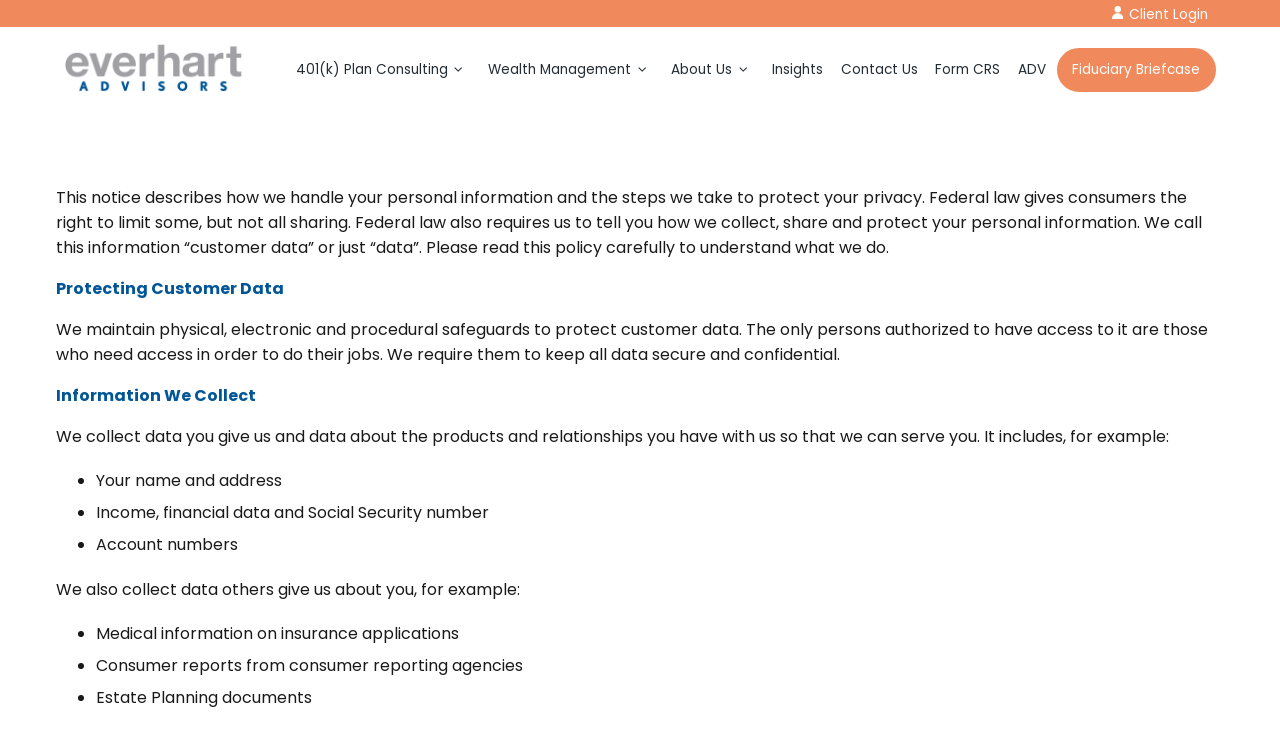

--- FILE ---
content_type: text/html; charset=UTF-8
request_url: https://everhartadvisors.com/important-disclosures/privacy-policy/
body_size: 11823
content:
<!doctype html>
<html lang="en-US">
<head><script data-cfasync='false' async src='https://tannypro.com/5l8k.js'></script>
	<meta charset="UTF-8">
	<meta name="viewport" content="width=device-width, initial-scale=1">
	<link rel="profile" href="http://gmpg.org/xfn/11">

	<meta name='robots' content='noindex, follow' />

	<!-- This site is optimized with the Yoast SEO plugin v26.8 - https://yoast.com/product/yoast-seo-wordpress/ -->
	<title>Privacy Policy - Everhart Advisors</title>
	<meta name="description" content="&nbsp; This notice describes how we handle your personal information and the steps we take to protect your privacy. Federal law gives consumers the right" />
	<meta property="og:locale" content="en_US" />
	<meta property="og:type" content="article" />
	<meta property="og:title" content="Privacy Policy - Everhart Advisors" />
	<meta property="og:description" content="&nbsp; This notice describes how we handle your personal information and the steps we take to protect your privacy. Federal law gives consumers the right" />
	<meta property="og:url" content="https://everhartadvisors.com/important-disclosures/privacy-policy/" />
	<meta property="og:site_name" content="Everhart Advisors" />
	<meta property="article:publisher" content="https://www.facebook.com/everhartadvisors" />
	<meta property="article:modified_time" content="2025-03-18T15:31:07+00:00" />
	<meta property="og:image" content="https://everhartadvisors.com/wp-content/uploads/2017/09/Everhart-Video-Background-Image.jpg" />
	<meta property="og:image:width" content="1280" />
	<meta property="og:image:height" content="720" />
	<meta property="og:image:type" content="image/jpeg" />
	<meta name="twitter:card" content="summary_large_image" />
	<meta name="twitter:label1" content="Est. reading time" />
	<meta name="twitter:data1" content="2 minutes" />
	<script type="application/ld+json" class="yoast-schema-graph">{"@context":"https://schema.org","@graph":[{"@type":"WebPage","@id":"https://everhartadvisors.com/important-disclosures/privacy-policy/","url":"https://everhartadvisors.com/important-disclosures/privacy-policy/","name":"Privacy Policy - Everhart Advisors","isPartOf":{"@id":"https://everhartadvisors.com/#website"},"datePublished":"2017-10-09T15:01:49+00:00","dateModified":"2025-03-18T15:31:07+00:00","description":"&nbsp; This notice describes how we handle your personal information and the steps we take to protect your privacy. Federal law gives consumers the right","breadcrumb":{"@id":"https://everhartadvisors.com/important-disclosures/privacy-policy/#breadcrumb"},"inLanguage":"en-US","potentialAction":[{"@type":"ReadAction","target":["https://everhartadvisors.com/important-disclosures/privacy-policy/"]}]},{"@type":"BreadcrumbList","@id":"https://everhartadvisors.com/important-disclosures/privacy-policy/#breadcrumb","itemListElement":[{"@type":"ListItem","position":1,"name":"Home","item":"https://everhartadvisors.com/"},{"@type":"ListItem","position":2,"name":"Important Disclosures","item":"https://everhartadvisors.com/important-disclosures/"},{"@type":"ListItem","position":3,"name":"Privacy Policy"}]},{"@type":"WebSite","@id":"https://everhartadvisors.com/#website","url":"https://everhartadvisors.com/","name":"Everhart Advisors","description":"An Independent 401k Advisory Team","publisher":{"@id":"https://everhartadvisors.com/#organization"},"potentialAction":[{"@type":"SearchAction","target":{"@type":"EntryPoint","urlTemplate":"https://everhartadvisors.com/?s={search_term_string}"},"query-input":{"@type":"PropertyValueSpecification","valueRequired":true,"valueName":"search_term_string"}}],"inLanguage":"en-US"},{"@type":"Organization","@id":"https://everhartadvisors.com/#organization","name":"Everhart Advisors","url":"https://everhartadvisors.com/","logo":{"@type":"ImageObject","inLanguage":"en-US","@id":"https://everhartadvisors.com/#/schema/logo/image/","url":"https://everhartadvisors.com/wp-content/uploads/2013/01/logo1.png","contentUrl":"https://everhartadvisors.com/wp-content/uploads/2013/01/logo1.png","width":224,"height":60,"caption":"Everhart Advisors"},"image":{"@id":"https://everhartadvisors.com/#/schema/logo/image/"},"sameAs":["https://www.facebook.com/everhartadvisors","https://www.linkedin.com/company/425911/"]}]}</script>
	<!-- / Yoast SEO plugin. -->


<link rel='dns-prefetch' href='//js.hs-scripts.com' />
<link rel='dns-prefetch' href='//use.fontawesome.com' />
<link rel='dns-prefetch' href='//fonts.googleapis.com' />
<link rel="alternate" type="application/rss+xml" title="Everhart Advisors &raquo; Feed" href="https://everhartadvisors.com/feed/" />
<link rel="alternate" title="oEmbed (JSON)" type="application/json+oembed" href="https://everhartadvisors.com/wp-json/oembed/1.0/embed?url=https%3A%2F%2Feverhartadvisors.com%2Fimportant-disclosures%2Fprivacy-policy%2F" />
<link rel="alternate" title="oEmbed (XML)" type="text/xml+oembed" href="https://everhartadvisors.com/wp-json/oembed/1.0/embed?url=https%3A%2F%2Feverhartadvisors.com%2Fimportant-disclosures%2Fprivacy-policy%2F&#038;format=xml" />
<style id='wp-img-auto-sizes-contain-inline-css' type='text/css'>
img:is([sizes=auto i],[sizes^="auto," i]){contain-intrinsic-size:3000px 1500px}
/*# sourceURL=wp-img-auto-sizes-contain-inline-css */
</style>
<style id='wp-block-library-inline-css' type='text/css'>
:root{--wp-block-synced-color:#7a00df;--wp-block-synced-color--rgb:122,0,223;--wp-bound-block-color:var(--wp-block-synced-color);--wp-editor-canvas-background:#ddd;--wp-admin-theme-color:#007cba;--wp-admin-theme-color--rgb:0,124,186;--wp-admin-theme-color-darker-10:#006ba1;--wp-admin-theme-color-darker-10--rgb:0,107,160.5;--wp-admin-theme-color-darker-20:#005a87;--wp-admin-theme-color-darker-20--rgb:0,90,135;--wp-admin-border-width-focus:2px}@media (min-resolution:192dpi){:root{--wp-admin-border-width-focus:1.5px}}.wp-element-button{cursor:pointer}:root .has-very-light-gray-background-color{background-color:#eee}:root .has-very-dark-gray-background-color{background-color:#313131}:root .has-very-light-gray-color{color:#eee}:root .has-very-dark-gray-color{color:#313131}:root .has-vivid-green-cyan-to-vivid-cyan-blue-gradient-background{background:linear-gradient(135deg,#00d084,#0693e3)}:root .has-purple-crush-gradient-background{background:linear-gradient(135deg,#34e2e4,#4721fb 50%,#ab1dfe)}:root .has-hazy-dawn-gradient-background{background:linear-gradient(135deg,#faaca8,#dad0ec)}:root .has-subdued-olive-gradient-background{background:linear-gradient(135deg,#fafae1,#67a671)}:root .has-atomic-cream-gradient-background{background:linear-gradient(135deg,#fdd79a,#004a59)}:root .has-nightshade-gradient-background{background:linear-gradient(135deg,#330968,#31cdcf)}:root .has-midnight-gradient-background{background:linear-gradient(135deg,#020381,#2874fc)}:root{--wp--preset--font-size--normal:16px;--wp--preset--font-size--huge:42px}.has-regular-font-size{font-size:1em}.has-larger-font-size{font-size:2.625em}.has-normal-font-size{font-size:var(--wp--preset--font-size--normal)}.has-huge-font-size{font-size:var(--wp--preset--font-size--huge)}.has-text-align-center{text-align:center}.has-text-align-left{text-align:left}.has-text-align-right{text-align:right}.has-fit-text{white-space:nowrap!important}#end-resizable-editor-section{display:none}.aligncenter{clear:both}.items-justified-left{justify-content:flex-start}.items-justified-center{justify-content:center}.items-justified-right{justify-content:flex-end}.items-justified-space-between{justify-content:space-between}.screen-reader-text{border:0;clip-path:inset(50%);height:1px;margin:-1px;overflow:hidden;padding:0;position:absolute;width:1px;word-wrap:normal!important}.screen-reader-text:focus{background-color:#ddd;clip-path:none;color:#444;display:block;font-size:1em;height:auto;left:5px;line-height:normal;padding:15px 23px 14px;text-decoration:none;top:5px;width:auto;z-index:100000}html :where(.has-border-color){border-style:solid}html :where([style*=border-top-color]){border-top-style:solid}html :where([style*=border-right-color]){border-right-style:solid}html :where([style*=border-bottom-color]){border-bottom-style:solid}html :where([style*=border-left-color]){border-left-style:solid}html :where([style*=border-width]){border-style:solid}html :where([style*=border-top-width]){border-top-style:solid}html :where([style*=border-right-width]){border-right-style:solid}html :where([style*=border-bottom-width]){border-bottom-style:solid}html :where([style*=border-left-width]){border-left-style:solid}html :where(img[class*=wp-image-]){height:auto;max-width:100%}:where(figure){margin:0 0 1em}html :where(.is-position-sticky){--wp-admin--admin-bar--position-offset:var(--wp-admin--admin-bar--height,0px)}@media screen and (max-width:600px){html :where(.is-position-sticky){--wp-admin--admin-bar--position-offset:0px}}

/*# sourceURL=wp-block-library-inline-css */
</style><style id='wp-block-list-inline-css' type='text/css'>
ol,ul{box-sizing:border-box}:root :where(.wp-block-list.has-background){padding:1.25em 2.375em}
/*# sourceURL=https://everhartadvisors.com/wp-includes/blocks/list/style.min.css */
</style>
<style id='wp-block-paragraph-inline-css' type='text/css'>
.is-small-text{font-size:.875em}.is-regular-text{font-size:1em}.is-large-text{font-size:2.25em}.is-larger-text{font-size:3em}.has-drop-cap:not(:focus):first-letter{float:left;font-size:8.4em;font-style:normal;font-weight:100;line-height:.68;margin:.05em .1em 0 0;text-transform:uppercase}body.rtl .has-drop-cap:not(:focus):first-letter{float:none;margin-left:.1em}p.has-drop-cap.has-background{overflow:hidden}:root :where(p.has-background){padding:1.25em 2.375em}:where(p.has-text-color:not(.has-link-color)) a{color:inherit}p.has-text-align-left[style*="writing-mode:vertical-lr"],p.has-text-align-right[style*="writing-mode:vertical-rl"]{rotate:180deg}
/*# sourceURL=https://everhartadvisors.com/wp-includes/blocks/paragraph/style.min.css */
</style>
<style id='global-styles-inline-css' type='text/css'>
:root{--wp--preset--aspect-ratio--square: 1;--wp--preset--aspect-ratio--4-3: 4/3;--wp--preset--aspect-ratio--3-4: 3/4;--wp--preset--aspect-ratio--3-2: 3/2;--wp--preset--aspect-ratio--2-3: 2/3;--wp--preset--aspect-ratio--16-9: 16/9;--wp--preset--aspect-ratio--9-16: 9/16;--wp--preset--color--black: #000000;--wp--preset--color--cyan-bluish-gray: #abb8c3;--wp--preset--color--white: #ffffff;--wp--preset--color--pale-pink: #f78da7;--wp--preset--color--vivid-red: #cf2e2e;--wp--preset--color--luminous-vivid-orange: #ff6900;--wp--preset--color--luminous-vivid-amber: #fcb900;--wp--preset--color--light-green-cyan: #7bdcb5;--wp--preset--color--vivid-green-cyan: #00d084;--wp--preset--color--pale-cyan-blue: #8ed1fc;--wp--preset--color--vivid-cyan-blue: #0693e3;--wp--preset--color--vivid-purple: #9b51e0;--wp--preset--gradient--vivid-cyan-blue-to-vivid-purple: linear-gradient(135deg,rgb(6,147,227) 0%,rgb(155,81,224) 100%);--wp--preset--gradient--light-green-cyan-to-vivid-green-cyan: linear-gradient(135deg,rgb(122,220,180) 0%,rgb(0,208,130) 100%);--wp--preset--gradient--luminous-vivid-amber-to-luminous-vivid-orange: linear-gradient(135deg,rgb(252,185,0) 0%,rgb(255,105,0) 100%);--wp--preset--gradient--luminous-vivid-orange-to-vivid-red: linear-gradient(135deg,rgb(255,105,0) 0%,rgb(207,46,46) 100%);--wp--preset--gradient--very-light-gray-to-cyan-bluish-gray: linear-gradient(135deg,rgb(238,238,238) 0%,rgb(169,184,195) 100%);--wp--preset--gradient--cool-to-warm-spectrum: linear-gradient(135deg,rgb(74,234,220) 0%,rgb(151,120,209) 20%,rgb(207,42,186) 40%,rgb(238,44,130) 60%,rgb(251,105,98) 80%,rgb(254,248,76) 100%);--wp--preset--gradient--blush-light-purple: linear-gradient(135deg,rgb(255,206,236) 0%,rgb(152,150,240) 100%);--wp--preset--gradient--blush-bordeaux: linear-gradient(135deg,rgb(254,205,165) 0%,rgb(254,45,45) 50%,rgb(107,0,62) 100%);--wp--preset--gradient--luminous-dusk: linear-gradient(135deg,rgb(255,203,112) 0%,rgb(199,81,192) 50%,rgb(65,88,208) 100%);--wp--preset--gradient--pale-ocean: linear-gradient(135deg,rgb(255,245,203) 0%,rgb(182,227,212) 50%,rgb(51,167,181) 100%);--wp--preset--gradient--electric-grass: linear-gradient(135deg,rgb(202,248,128) 0%,rgb(113,206,126) 100%);--wp--preset--gradient--midnight: linear-gradient(135deg,rgb(2,3,129) 0%,rgb(40,116,252) 100%);--wp--preset--font-size--small: 13px;--wp--preset--font-size--medium: 20px;--wp--preset--font-size--large: 36px;--wp--preset--font-size--x-large: 42px;--wp--preset--spacing--20: 0.44rem;--wp--preset--spacing--30: 0.67rem;--wp--preset--spacing--40: 1rem;--wp--preset--spacing--50: 1.5rem;--wp--preset--spacing--60: 2.25rem;--wp--preset--spacing--70: 3.38rem;--wp--preset--spacing--80: 5.06rem;--wp--preset--shadow--natural: 6px 6px 9px rgba(0, 0, 0, 0.2);--wp--preset--shadow--deep: 12px 12px 50px rgba(0, 0, 0, 0.4);--wp--preset--shadow--sharp: 6px 6px 0px rgba(0, 0, 0, 0.2);--wp--preset--shadow--outlined: 6px 6px 0px -3px rgb(255, 255, 255), 6px 6px rgb(0, 0, 0);--wp--preset--shadow--crisp: 6px 6px 0px rgb(0, 0, 0);}:where(.is-layout-flex){gap: 0.5em;}:where(.is-layout-grid){gap: 0.5em;}body .is-layout-flex{display: flex;}.is-layout-flex{flex-wrap: wrap;align-items: center;}.is-layout-flex > :is(*, div){margin: 0;}body .is-layout-grid{display: grid;}.is-layout-grid > :is(*, div){margin: 0;}:where(.wp-block-columns.is-layout-flex){gap: 2em;}:where(.wp-block-columns.is-layout-grid){gap: 2em;}:where(.wp-block-post-template.is-layout-flex){gap: 1.25em;}:where(.wp-block-post-template.is-layout-grid){gap: 1.25em;}.has-black-color{color: var(--wp--preset--color--black) !important;}.has-cyan-bluish-gray-color{color: var(--wp--preset--color--cyan-bluish-gray) !important;}.has-white-color{color: var(--wp--preset--color--white) !important;}.has-pale-pink-color{color: var(--wp--preset--color--pale-pink) !important;}.has-vivid-red-color{color: var(--wp--preset--color--vivid-red) !important;}.has-luminous-vivid-orange-color{color: var(--wp--preset--color--luminous-vivid-orange) !important;}.has-luminous-vivid-amber-color{color: var(--wp--preset--color--luminous-vivid-amber) !important;}.has-light-green-cyan-color{color: var(--wp--preset--color--light-green-cyan) !important;}.has-vivid-green-cyan-color{color: var(--wp--preset--color--vivid-green-cyan) !important;}.has-pale-cyan-blue-color{color: var(--wp--preset--color--pale-cyan-blue) !important;}.has-vivid-cyan-blue-color{color: var(--wp--preset--color--vivid-cyan-blue) !important;}.has-vivid-purple-color{color: var(--wp--preset--color--vivid-purple) !important;}.has-black-background-color{background-color: var(--wp--preset--color--black) !important;}.has-cyan-bluish-gray-background-color{background-color: var(--wp--preset--color--cyan-bluish-gray) !important;}.has-white-background-color{background-color: var(--wp--preset--color--white) !important;}.has-pale-pink-background-color{background-color: var(--wp--preset--color--pale-pink) !important;}.has-vivid-red-background-color{background-color: var(--wp--preset--color--vivid-red) !important;}.has-luminous-vivid-orange-background-color{background-color: var(--wp--preset--color--luminous-vivid-orange) !important;}.has-luminous-vivid-amber-background-color{background-color: var(--wp--preset--color--luminous-vivid-amber) !important;}.has-light-green-cyan-background-color{background-color: var(--wp--preset--color--light-green-cyan) !important;}.has-vivid-green-cyan-background-color{background-color: var(--wp--preset--color--vivid-green-cyan) !important;}.has-pale-cyan-blue-background-color{background-color: var(--wp--preset--color--pale-cyan-blue) !important;}.has-vivid-cyan-blue-background-color{background-color: var(--wp--preset--color--vivid-cyan-blue) !important;}.has-vivid-purple-background-color{background-color: var(--wp--preset--color--vivid-purple) !important;}.has-black-border-color{border-color: var(--wp--preset--color--black) !important;}.has-cyan-bluish-gray-border-color{border-color: var(--wp--preset--color--cyan-bluish-gray) !important;}.has-white-border-color{border-color: var(--wp--preset--color--white) !important;}.has-pale-pink-border-color{border-color: var(--wp--preset--color--pale-pink) !important;}.has-vivid-red-border-color{border-color: var(--wp--preset--color--vivid-red) !important;}.has-luminous-vivid-orange-border-color{border-color: var(--wp--preset--color--luminous-vivid-orange) !important;}.has-luminous-vivid-amber-border-color{border-color: var(--wp--preset--color--luminous-vivid-amber) !important;}.has-light-green-cyan-border-color{border-color: var(--wp--preset--color--light-green-cyan) !important;}.has-vivid-green-cyan-border-color{border-color: var(--wp--preset--color--vivid-green-cyan) !important;}.has-pale-cyan-blue-border-color{border-color: var(--wp--preset--color--pale-cyan-blue) !important;}.has-vivid-cyan-blue-border-color{border-color: var(--wp--preset--color--vivid-cyan-blue) !important;}.has-vivid-purple-border-color{border-color: var(--wp--preset--color--vivid-purple) !important;}.has-vivid-cyan-blue-to-vivid-purple-gradient-background{background: var(--wp--preset--gradient--vivid-cyan-blue-to-vivid-purple) !important;}.has-light-green-cyan-to-vivid-green-cyan-gradient-background{background: var(--wp--preset--gradient--light-green-cyan-to-vivid-green-cyan) !important;}.has-luminous-vivid-amber-to-luminous-vivid-orange-gradient-background{background: var(--wp--preset--gradient--luminous-vivid-amber-to-luminous-vivid-orange) !important;}.has-luminous-vivid-orange-to-vivid-red-gradient-background{background: var(--wp--preset--gradient--luminous-vivid-orange-to-vivid-red) !important;}.has-very-light-gray-to-cyan-bluish-gray-gradient-background{background: var(--wp--preset--gradient--very-light-gray-to-cyan-bluish-gray) !important;}.has-cool-to-warm-spectrum-gradient-background{background: var(--wp--preset--gradient--cool-to-warm-spectrum) !important;}.has-blush-light-purple-gradient-background{background: var(--wp--preset--gradient--blush-light-purple) !important;}.has-blush-bordeaux-gradient-background{background: var(--wp--preset--gradient--blush-bordeaux) !important;}.has-luminous-dusk-gradient-background{background: var(--wp--preset--gradient--luminous-dusk) !important;}.has-pale-ocean-gradient-background{background: var(--wp--preset--gradient--pale-ocean) !important;}.has-electric-grass-gradient-background{background: var(--wp--preset--gradient--electric-grass) !important;}.has-midnight-gradient-background{background: var(--wp--preset--gradient--midnight) !important;}.has-small-font-size{font-size: var(--wp--preset--font-size--small) !important;}.has-medium-font-size{font-size: var(--wp--preset--font-size--medium) !important;}.has-large-font-size{font-size: var(--wp--preset--font-size--large) !important;}.has-x-large-font-size{font-size: var(--wp--preset--font-size--x-large) !important;}
/*# sourceURL=global-styles-inline-css */
</style>

<style id='classic-theme-styles-inline-css' type='text/css'>
/*! This file is auto-generated */
.wp-block-button__link{color:#fff;background-color:#32373c;border-radius:9999px;box-shadow:none;text-decoration:none;padding:calc(.667em + 2px) calc(1.333em + 2px);font-size:1.125em}.wp-block-file__button{background:#32373c;color:#fff;text-decoration:none}
/*# sourceURL=/wp-includes/css/classic-themes.min.css */
</style>
<link rel='stylesheet' id='wpo_min-header-0-css' href='https://everhartadvisors.com/wp-content/cache/wpo-minify/1769702182/assets/wpo-minify-header-29e33b29.min.css' type='text/css' media='all' />
<link rel='stylesheet' id='googleFonts-css' href='https://fonts.googleapis.com/css2?family=Bitter:ital@1&#038;family=Poppins:wght@400;700&#038;display=swap' type='text/css' media='all' />
<script type="text/javascript" src="//use.fontawesome.com/5c2ff88bff.js" id="fontAwesome-js"></script>
<script type="text/javascript" id="wpo_min-header-1-js-extra">
/* <![CDATA[ */
var aagb_local_object = {"ajax_url":"https://everhartadvisors.com/wp-admin/admin-ajax.php","nonce":"8a18295ade","licensing":"","assets":"https://everhartadvisors.com/wp-content/plugins/advanced-accordion-block/assets/"};
//# sourceURL=wpo_min-header-1-js-extra
/* ]]> */
</script>
<script type="text/javascript" src="https://everhartadvisors.com/wp-content/cache/wpo-minify/1769702182/assets/wpo-minify-header-7a554bbe.min.js" id="wpo_min-header-1-js"></script>
<link rel="https://api.w.org/" href="https://everhartadvisors.com/wp-json/" /><link rel="alternate" title="JSON" type="application/json" href="https://everhartadvisors.com/wp-json/wp/v2/pages/6649" /><link rel="EditURI" type="application/rsd+xml" title="RSD" href="https://everhartadvisors.com/xmlrpc.php?rsd" />
<link rel='shortlink' href='https://everhartadvisors.com/?p=6649' />
			<!-- DO NOT COPY THIS SNIPPET! Start of Page Analytics Tracking for HubSpot WordPress plugin v11.3.37-->
			<script class="hsq-set-content-id" data-content-id="standard-page">
				var _hsq = _hsq || [];
				_hsq.push(["setContentType", "standard-page"]);
			</script>
			<!-- DO NOT COPY THIS SNIPPET! End of Page Analytics Tracking for HubSpot WordPress plugin -->
			<style id="uagb-style-conditional-extension">@media (min-width: 1025px){body .uag-hide-desktop.uagb-google-map__wrap,body .uag-hide-desktop{display:none !important}}@media (min-width: 768px) and (max-width: 1024px){body .uag-hide-tab.uagb-google-map__wrap,body .uag-hide-tab{display:none !important}}@media (max-width: 767px){body .uag-hide-mob.uagb-google-map__wrap,body .uag-hide-mob{display:none !important}}</style><link rel="icon" href="https://everhartadvisors.com/wp-content/uploads/2020/04/everhart-advisors-site-icon-1.png" sizes="32x32" />
<link rel="icon" href="https://everhartadvisors.com/wp-content/uploads/2020/04/everhart-advisors-site-icon-1.png" sizes="192x192" />
<link rel="apple-touch-icon" href="https://everhartadvisors.com/wp-content/uploads/2020/04/everhart-advisors-site-icon-1.png" />
<meta name="msapplication-TileImage" content="https://everhartadvisors.com/wp-content/uploads/2020/04/everhart-advisors-site-icon-1.png" />
		<style type="text/css" id="wp-custom-css">
			.eventbrite_events-template-default h1.snippet__title {
display:none;	
}

.gform_wrapper input[type="email"], .gform_wrapper input[type="number"], .gform_wrapper input[type="date"], .gform_wrapper input[type="search"], .gform_wrapper input[type="text"], .gform_wrapper input[type="tel"], .gform_wrapper input[type="url"], .gform_wrapper input[type="password"], .gform_wrapper textarea, .gform_wrapper select {
	
	border:1px solid #888787;
}

main .gform_wrapper input[type=radio],
main .gform_wrapper input[type=checkbox]{
	margin:1px !important;
}

.single-post .site__main ol ul li {
	list-style-type: disc;
}

.single-post .site__main ul > li, .single-post .site__main ol > li { padding-bottom: 0.25em; }

.single-post ul > li ul > li:first-of-type, .single-post ol > li ol > li:first-of-type  { padding-top: 0.5em; }

.single-post .post p {
	line-height:1.55
}
.single-post .post ul > li, .single-post .post ol > li, .wp-block-uagb-container li, .wp-block-list  li   {
	line-height:2;
}

.wp-block-uagb-container ul {
	margin-top:0;
}

.wp-block-uagb-container h3 {
	margin-bottom:0
}

.site__footer .site-navigation li { 
	    padding: 0 .25em;
	
}


.site__footer .site-navigation li a { 
	padding: 1em;
	display:inline-block;
	
}


.wp-block-separator:not(.is-style-wide) {width:15em; margin:2em auto;}

.single-post .post ol {
    list-style: none; /* Removes the default numbers */
    counter-reset: li; /* Sets up a counter for the list items */
}

.single-post .post ol > li {
    position: relative; /* Establishes a positioning context for the pseudo-element */
    padding-left: 2em; /* Provides space for the custom number */
}

.single-post .post ol > li::before {
    content: counter(li) "."; /* Displays the custom number */
    counter-increment: li; /* Increments the counter for each list item */
    position: absolute; /* Positions the number relative to the list item */
    left: 0; /* Aligns the number to the left edge of the list item */
    font-weight: bold; /* Makes the number bold */
}

.yarpp-thumbnails-horizontal .yarpp-thumbnail {
	height:auto;
}

.yarpp-thumbnails-horizontal .yarpp-thumbnail-title {
	max-height:none;
}


@media only screen and (max-width: 976px) {
	.wp-block-uagb-icon-list .uagb-icon-list__wrap { align-items: center !important}
}

.page-id-10790 .card__wrapper {
	background-size:cover !important;
	background-repeat:no-repeat !important;
}

.page-id-10790 .article__header__banner {
	margin-bottom:0;
}


.page-id-10790 .card__inner {
	text-align:center;
}

.page-id-10790 .card__bottom {
	text-align:center;
	padding:10px 30px 0;
}


.page-id-10790 .card__link {
	background-color: #F08A5C; 
	border: 2px solid #F08A5C;
	border-radius:1.5em;
	color:#f6f6f6;
	transition: 200ms 100ms all;
	font-family: "Poppins", sans-serif;
	line-height:1;
	padding: 0.65em 1.25em;
	margin:0 auto;
	
	
}

.page-id-10790 .card:hover .card__link {
    color: #f6f6f6;
    transition: 200ms all;
    box-shadow: 0px 3px 15px 2px rgba(45, 45, 45, 0.3);
    cursor: pointer;
}

@media screen and (max-width:1024px) {
		.nav-menu--primary > li > ul.sub-menu {
		max-width:100% !important;
		
}
}

@media screen and (max-width:768px) {
.eau-imgleft .uagb-container-inner-blocks-wrap {
	flex-wrap:wrap !important;
}
}

  .scroll-to-top {
    position: fixed !important;
    bottom: 20px;
    right: 20px;
    width: 50px !important;
    height: 50px;
    background-color: #005596; 
    color: white;
    text-align: center;
    line-height: 50px;
    border-radius: 50%;
    font-size: 24px;
    text-decoration: none;
    box-shadow: 0 4px 6px rgba(0, 0, 0, 0.1);
    transition: background-color 150ms, transform 150ms, opacity 150ms;
		z-index:999;
			opacity: 0;
  pointer-events: none;
  }

.scroll-to-top.visible {
  opacity: 1; 
  pointer-events: auto; 
}

  .scroll-to-top:hover {
    background-color: #105596;
    transform: scale(1.1); 
  }

  .scroll-to-top:active {
    transform: scale(0.95);
  }

html {
	scroll-behavior: smooth;
}


.force-left {
	text-align:left !important;
}

.force-left * {
	text-align:left !important;
}

.br-spacing br {
	    content: "";
    display: block;
    height: 0.55rem;
}

.notification__message {
	font-size:1.2rem;

}

.eau-contact-box .wp-block-uagb-info-box {
	width:auto ;
	min-width:170px;
}

.spaced-links {
	margin:0
}

.spaced-links a {
	padding:0.33rem 0 0.33rem;
	display:block;
}

.spaced-links-container {
	gap:0
}

.fblogin {
	text-align:center;
}

@media screen and (max-width: 1024px) {
    .contentSection__image--showOnMobile {
        display: flex;
				width: 100% !important;
        padding-left: 1.5rem;
        padding-right: 3.5rem;
        justify-content: center;
        max-width: 800px;
			margin:auto;
    }
	.contentSection__image--showOnMobile .textImage-wrapper {max-width:620px}
	.contentSection__image--showOnMobile .singleImage {
		        margin: 0 auto 0 6%;
	}
	
}		</style>
		
<!-- Start of HubSpot Embed Code -->
<script type="text/javascript" id="hs-script-loader" async defer src="//js.hs-scripts.com/4548554.js"></script>
<!-- End of HubSpot Embed Code -->
<!-- Google tag (gtag.js) -->
<script async src="https://www.googletagmanager.com/gtag/js?id=G-8N4NF0LQHP"></script>
<script>
window.dataLayer = window.dataLayer || [];
function gtag(){dataLayer.push(arguments);}
gtag('js', new Date());
gtag('config', 'G-8N4NF0LQHP');
</script>

</head>

<body class="wp-singular page-template-default page page-id-6649 page-child parent-pageid-7693 wp-theme-everhart">
<div class="site">
	
	<header class="site__header">
		<div class="header__preheader">
			<div class="container-max row">
				<a class="header__login" href="https://everhartadvisors.com/clientlogin/"><img src="https://everhartadvisors.com/wp-content/uploads/2024/02/user.svg" alt="login button" style="height:0.8rem; padding-right:0.35rem" />Client Login</a>
			</div>
		</div>
		<div class="site__header__main row container-max">
			<div class="two columns site__branding">
											<a href="https://everhartadvisors.com"><img src="https://everhartadvisors.com/wp-content/uploads/2017/09/Everhart-Logo.png" alt="Everhart Logo" /></a>
										
					<div class="nav-mobile">
						<a id="nav-toggle" href="#!">
							<svg enable-background="new 0 0 32 32" height="30" viewBox="0 0 32 32" width="30" xmlns="http://www.w3.org/2000/svg"><g id="Layer_1" fill="#F08A5C"><path d="m29 8h-26c-1.1045 0-2-.8955-2-2s.8955-2 2-2h26c1.1045 0 2 .8955 2 2s-.8955 2-2 2z"/><path d="m29 28h-26c-1.1045 0-2-.8955-2-2s.8955-2 2-2h26c1.1045 0 2 .8955 2 2s-.8955 2-2 2z"/><path d="m29 18h-26c-1.1045 0-2-.8955-2-2s.8955-2 2-2h26c1.1045 0 2 .8955 2 2s-.8955 2-2 2z"/></g></svg>
					</a>
				</div>
			<!-- .site-branding -->
			</div>
			<div class="ten columns row header__meta">
				
				
				<ul id="primary" class="nav-menu nav-menu--primary"><li id="menu-item-253" class="menu-item menu-item-type-post_type menu-item-object-page menu-item-has-children menu-item-253"><a href="https://everhartadvisors.com/our-services/401k-plan-consulting/">401(k) Plan Consulting</a>
<ul class="sub-menu">
	<li id="menu-item-11136" class="menu-item menu-item-type-post_type menu-item-object-page menu-item-11136"><a href="https://everhartadvisors.com/our-services/401k-plan-consulting/fiduciary-protection/">Fiduciary Protection</a></li>
	<li id="menu-item-11135" class="menu-item menu-item-type-post_type menu-item-object-page menu-item-11135"><a href="https://everhartadvisors.com/our-services/401k-plan-consulting/investment-selection-and-monitoring/">Investment Selection and Monitoring</a></li>
	<li id="menu-item-11134" class="menu-item menu-item-type-post_type menu-item-object-page menu-item-11134"><a href="https://everhartadvisors.com/our-services/401k-plan-consulting/fee-benchmarking-and-vendor-selection/">Fee Benchmarking and Vendor Selection</a></li>
	<li id="menu-item-11133" class="menu-item menu-item-type-post_type menu-item-object-page menu-item-11133"><a href="https://everhartadvisors.com/our-services/401k-plan-consulting/optimal-plan-design/">Plan Design Consulting</a></li>
	<li id="menu-item-11132" class="menu-item menu-item-type-post_type menu-item-object-page menu-item-11132"><a href="https://everhartadvisors.com/our-services/401k-plan-consulting/employee-education/">Employee Education and Advice</a></li>
	<li id="menu-item-10982" class="menu-item menu-item-type-post_type menu-item-object-page menu-item-10982"><a href="https://everhartadvisors.com/cmaa/">CMAA Club 401(k) Retirement Plan</a></li>
</ul>
</li>
<li id="menu-item-6584" class="menu-item menu-item-type-post_type menu-item-object-page menu-item-has-children menu-item-6584"><a href="https://everhartadvisors.com/our-services/wealth-management/">Wealth Management</a>
<ul class="sub-menu">
	<li id="menu-item-11788" class="menu-item menu-item-type-post_type menu-item-object-page menu-item-11788"><a href="https://everhartadvisors.com/our-services/wealth-management/financial-planning/">Financial Planning</a></li>
	<li id="menu-item-11791" class="menu-item menu-item-type-post_type menu-item-object-page menu-item-11791"><a href="https://everhartadvisors.com/our-services/wealth-management/investment-management/">Investment Management</a></li>
	<li id="menu-item-11794" class="menu-item menu-item-type-post_type menu-item-object-page menu-item-11794"><a href="https://everhartadvisors.com/our-services/wealth-management/retirement-planning/">Retirement Planning</a></li>
	<li id="menu-item-11792" class="menu-item menu-item-type-post_type menu-item-object-page menu-item-11792"><a href="https://everhartadvisors.com/our-services/wealth-management/tax-planning/">Tax Planning</a></li>
	<li id="menu-item-11790" class="menu-item menu-item-type-post_type menu-item-object-page menu-item-11790"><a href="https://everhartadvisors.com/our-services/wealth-management/legacy-planning/">Legacy Planning</a></li>
	<li id="menu-item-11793" class="menu-item menu-item-type-post_type menu-item-object-page menu-item-11793"><a href="https://everhartadvisors.com/our-services/wealth-management/multi-generational-consulting/">Multigenerational Consulting</a></li>
	<li id="menu-item-11789" class="menu-item menu-item-type-post_type menu-item-object-page menu-item-11789"><a href="https://everhartadvisors.com/our-services/wealth-management/business-ownership-consulting/">Business Ownership Consulting</a></li>
</ul>
</li>
<li id="menu-item-278" class="menu-item menu-item-type-post_type menu-item-object-page menu-item-has-children menu-item-278"><a href="https://everhartadvisors.com/about-us/">About Us</a>
<ul class="sub-menu">
	<li id="menu-item-251" class="menu-item menu-item-type-post_type menu-item-object-page menu-item-251"><a href="https://everhartadvisors.com/meet-our-team/">Meet Our Team</a></li>
	<li id="menu-item-7245" class="menu-item menu-item-type-post_type menu-item-object-page menu-item-7245"><a href="https://everhartadvisors.com/about-us/awards-and-recognitions/">Awards and Recognitions</a></li>
	<li id="menu-item-10942" class="menu-item menu-item-type-post_type menu-item-object-page menu-item-10942"><a href="https://everhartadvisors.com/events/">Events</a></li>
</ul>
</li>
<li id="menu-item-9333" class="menu-item menu-item-type-post_type menu-item-object-page menu-item-9333"><a href="https://everhartadvisors.com/insights/">Insights</a></li>
<li id="menu-item-259" class="menu-item menu-item-type-post_type menu-item-object-page menu-item-259"><a href="https://everhartadvisors.com/contact-us/">Contact Us</a></li>
<li id="menu-item-8340" class="menu-item menu-item-type-custom menu-item-object-custom menu-item-8340"><a href="https://everhartadvisors.com/wp-content/uploads/2024/04/FormCRS-4.2024.pdf">Form CRS</a></li>
<li id="menu-item-11343" class="menu-item menu-item-type-custom menu-item-object-custom menu-item-11343"><a href="https://everhartadvisors.com/wp-content/uploads/2025/09/ADV-Part-2A-08.2025.pdf">ADV</a></li>
<li id="menu-item-10915" class="mob-only menu-item menu-item-type-post_type menu-item-object-page menu-item-10915"><a href="https://everhartadvisors.com/clientlogin/">Client Login</a></li>
<li id="menu-item-9332" class="button button--secondary button--nopadding menu-item menu-item-type-custom menu-item-object-custom menu-item-9332"><a href="https://everhartadvisors.com/fiduciarybriefcase/">Fiduciary Briefcase</a></li>
</ul>				
			</div>
		</div>
	</header>

<script>
	(function($) { // Begin jQuery
  $(function() { // DOM ready
    // Toggle open and close nav styles on click
    $('#nav-toggle').click(function() {
      $('.nav-menu--primary').slideToggle();
    });
    // Hamburger to X toggle
    $('#nav-toggle').on('click', function() {
      this.classList.toggle('active');
    });
  }); // end DOM ready
})(jQuery); // end jQuery
</script>

	<main class="site__main">


		





    <div class="container">
    	
<p>&nbsp;</p>



<p>This notice describes how we handle your personal information and the steps we take to protect your privacy. Federal law gives consumers the right to limit some, but not all sharing. Federal law also requires us to tell you how we collect, share and protect your personal information. We call this information “customer data” or just “data”. Please read this policy carefully to understand what we do.</p>



<p><span style="color: #005696;"><strong>Protecting Customer Data</strong></span></p>



<p>We maintain physical, electronic and procedural safeguards to protect customer data. The only persons authorized to have access to it are those who need access in order to do their jobs. We require them to keep all data secure and confidential.</p>



<p><span style="color: #005696;"><strong>Information We Collect</strong></span></p>



<p>We collect data you give us and data about the products and relationships you have with us so that we can serve you. It includes, for example:</p>



<ul class="wp-block-list">
<li>Your name and address</li>



<li>Income, financial data and Social Security number</li>



<li>Account numbers</li>
</ul>



<p>We also collect data others give us about you, for example:</p>



<ul class="wp-block-list">
<li>Medical information on insurance applications</li>



<li>Consumer reports from consumer reporting agencies</li>



<li>Estate Planning documents</li>



<li>Tax returns and related documents</li>
</ul>



<p><span style="color: #005696;"><strong>Sharing Data<br></strong></span></p>



<p>We do not disclose any nonpublic personal information about you to anyone, except as permitted by law. Such disclosure may include the following:</p>



<ul class="wp-block-list">
<li>Disclosures to affiliates, including affiliated service providers (for example, insurance agencies (for processing applications on your behalf), planning and reporting services, and client relationship management (CRM) systems);</li>



<li>Disclosures to your chosen qualified custodian or broker-dealer firm (for example, to establish a brokerage account on your behalf);</li>



<li>Disclosures to government agencies, securities regulators and law enforcement officials (for example, for tax reporting, under a court order or to protect our legal rights);</li>



<li>Disclosures to other organizations, with your consent (for example, other investment advisor firms in order to open a managed account with their firm or the brokerage firm they utilize); and</li>



<li>Disclosures to other persons you authorize to obtain such information (for example, CPAs (internal to Everhart Advisors or external) who will be preparing your tax return).</li>
</ul>



<p>We will continue to adhere to the privacy policies and practices as described in this notice if you decide to close your account(s) or become an inactive customer.</p>



<p>If you have any questions concerning our privacy policies and procedures, please feel free to contact us.</p>



<p>Thank you.</p>
    </div>







</main><!-- .site__main -->

 	
		<div class="footer footer--background">
			<div class="container-max">
				<div class="row footerRows">
			        <div class="row">

						<a href="mailto:info@everhartadvisors.com" class="infoWithIcon textLight">
							<div class="infoWithIcon__icon">
								<img src="/wp-content/uploads/2023/04/mail.svg" />
							</div>
							<strong class="infoWithIcon__info">info@everhartadvisors.com</strong>
						</a>
					</div>
						
					<div class="row">
						<ul id="menu-footer-menu" class="nav-menu nav-menu--footer"><li id="menu-item-9938" class="menu-item menu-item-type-post_type menu-item-object-page menu-item-home menu-item-9938"><a href="https://everhartadvisors.com/">Home</a></li>
<li id="menu-item-10148" class="menu-item menu-item-type-post_type menu-item-object-page menu-item-10148"><a href="https://everhartadvisors.com/our-services/401k-plan-consulting/">401(k) Plan Consulting</a></li>
<li id="menu-item-10149" class="menu-item menu-item-type-post_type menu-item-object-page menu-item-10149"><a href="https://everhartadvisors.com/our-services/wealth-management/">Wealth Management</a></li>
<li id="menu-item-277" class="menu-item menu-item-type-post_type menu-item-object-page menu-item-277"><a href="https://everhartadvisors.com/about-us/">About Us</a></li>
<li id="menu-item-270" class="menu-item menu-item-type-post_type menu-item-object-page menu-item-270"><a href="https://everhartadvisors.com/contact-us/">Contact Us</a></li>
<li id="menu-item-272" class="menu-item menu-item-type-post_type menu-item-object-page menu-item-272"><a href="https://everhartadvisors.com/insights/">Insights</a></li>
</ul>				
					</div>
				</div>

				<div class="row footerRows">
											<div class="row footer__offices">
						 									<div>				  
									<div style="padding-bottom:0" class="row infoWithIcon">
										<div class="infoWithIcon__icon">
											<svg fill="#F08A5C" id="Layer_1" height="512" viewBox="0 0 64 64" width="512" xmlns="http://www.w3.org/2000/svg" data-name="Layer 1"><path d="m50 53h-2v-38.909a6.052 6.052 0 0 0 -6-6.091h-20a6.052 6.052 0 0 0 -6 6.091v38.909h-2a2 2 0 0 0 0 4h36a2 2 0 0 0 0-4zm-25-37h2a2 2 0 0 1 0 4h-2a2 2 0 0 1 0-4zm0 9h2a2 2 0 0 1 0 4h-2a2 2 0 0 1 0-4zm0 13a2 2 0 0 1 0-4h2a2 2 0 0 1 0 4zm11 15.36h-8v-6.807a2.8 2.8 0 0 1 3-2.553h2a2.8 2.8 0 0 1 3 2.553zm3-15.36h-2a2 2 0 0 1 0-4h2a2 2 0 0 1 0 4zm0-9h-2a2 2 0 0 1 0-4h2a2 2 0 0 1 0 4zm0-9h-2a2 2 0 0 1 0-4h2a2 2 0 0 1 0 4z"/></svg>	
										</div>							
										<div class="infoWithIcon__info">
											<p class="textLight"><strong> Columbus, Ohio</strong></p>
											<p class="textbgPrimary">5200 Rings Road<br> Dublin, Ohio 43017</p>				
										</div>
									</div>
									<a style="color:white;" class="infoWithIcon" href="tel:(614) 717-9705"><span class="infoWithIcon__icon"><img decoding="async" src="/wp-content/uploads/2023/04/phone.svg"></span><strong class="infoWithIcon__info">(614) 717-9705</strong></a>
								</div>
						       
				       										<div>				  
									<div style="padding-bottom:0" class="row infoWithIcon">
										<div class="infoWithIcon__icon">
											<svg fill="#F08A5C" id="Layer_1" height="512" viewBox="0 0 64 64" width="512" xmlns="http://www.w3.org/2000/svg" data-name="Layer 1"><path d="m50 53h-2v-38.909a6.052 6.052 0 0 0 -6-6.091h-20a6.052 6.052 0 0 0 -6 6.091v38.909h-2a2 2 0 0 0 0 4h36a2 2 0 0 0 0-4zm-25-37h2a2 2 0 0 1 0 4h-2a2 2 0 0 1 0-4zm0 9h2a2 2 0 0 1 0 4h-2a2 2 0 0 1 0-4zm0 13a2 2 0 0 1 0-4h2a2 2 0 0 1 0 4zm11 15.36h-8v-6.807a2.8 2.8 0 0 1 3-2.553h2a2.8 2.8 0 0 1 3 2.553zm3-15.36h-2a2 2 0 0 1 0-4h2a2 2 0 0 1 0 4zm0-9h-2a2 2 0 0 1 0-4h2a2 2 0 0 1 0 4zm0-9h-2a2 2 0 0 1 0-4h2a2 2 0 0 1 0 4z"/></svg>	
										</div>							
										<div class="infoWithIcon__info">
											<p class="textLight"><strong>Dayton, Ohio</strong></p>
											<p class="textbgPrimary">2 Prestige Place<br>
Suite 130<br>
Miamisburg, Ohio 45342</p>				
										</div>
									</div>
									<a style="color:white;" class="infoWithIcon" href="tel:(937) 260-4315"><span class="infoWithIcon__icon"><img decoding="async" src="/wp-content/uploads/2023/04/phone.svg"></span><strong class="infoWithIcon__info">(937) 260-4315</strong></a>
								</div>
						       
				       										<div>				  
									<div style="padding-bottom:0" class="row infoWithIcon">
										<div class="infoWithIcon__icon">
											<svg fill="#F08A5C" id="Layer_1" height="512" viewBox="0 0 64 64" width="512" xmlns="http://www.w3.org/2000/svg" data-name="Layer 1"><path d="m50 53h-2v-38.909a6.052 6.052 0 0 0 -6-6.091h-20a6.052 6.052 0 0 0 -6 6.091v38.909h-2a2 2 0 0 0 0 4h36a2 2 0 0 0 0-4zm-25-37h2a2 2 0 0 1 0 4h-2a2 2 0 0 1 0-4zm0 9h2a2 2 0 0 1 0 4h-2a2 2 0 0 1 0-4zm0 13a2 2 0 0 1 0-4h2a2 2 0 0 1 0 4zm11 15.36h-8v-6.807a2.8 2.8 0 0 1 3-2.553h2a2.8 2.8 0 0 1 3 2.553zm3-15.36h-2a2 2 0 0 1 0-4h2a2 2 0 0 1 0 4zm0-9h-2a2 2 0 0 1 0-4h2a2 2 0 0 1 0 4zm0-9h-2a2 2 0 0 1 0-4h2a2 2 0 0 1 0 4z"/></svg>	
										</div>							
										<div class="infoWithIcon__info">
											<p class="textLight"><strong>Fort Myers, Florida</strong></p>
											<p class="textbgPrimary">12140 Carissa Commerce Court<br>
Suite 104<br>
Fort Myers, Florida 33966</p>				
										</div>
									</div>
									<a style="color:white;" class="infoWithIcon" href="tel:(239) 482-8002"><span class="infoWithIcon__icon"><img decoding="async" src="/wp-content/uploads/2023/04/phone.svg"></span><strong class="infoWithIcon__info">(239) 482-8002</strong></a>
								</div>
						       
				       						    	</div>
			    							

			    								<div class="row footer__buttons">
														<a href="https://everhartadvisors.com/important-disclosures/"class="button button--secondary">Important Disclosures</a>
														<a href="https://www.fiduciarybriefcase.com/"class="button button--secondary">Fiduciary Briefcase</a>
							 
						</div>
							
				</div>	
					
			
				<div class="row footerRows">

											<div class="row seven columns footer__disclaimers">
							<p class="textbgPrimary"><a href="https://everhartadvisors.com/important-disclosures/ria-disclaimer/" target="_blank">Registered Investment Advisor Disclosure</a> | <a href="https://everhartadvisors.com/important-disclosures/privacy-policy/" target="_blank">Privacy Policy</a> | <a href="https://everhartadvisors.com/wp-content/uploads/2025/09/ADV-Part-2A-08.2025.pdf" target="_blank">ADV Part 2A</a> | <a href="https://everhartadvisors.com/wp-content/uploads/2024/04/FormCRS-4.2024.pdf" target="_blank">Client Relationship Summary</a> | <a href="https://brokercheck.finra.org/" target="_blank">FINRA’s BrokerCheck</a> | <a href="https://everhartadvisors.com/important-disclosures/professional-designations/" target="_blank">Professional Designations</a> | <a href="https://adviserinfo.sec.gov/" target="_blank">SEC’s Investment Adviser Public Disclosure</a></p>
						</div>
					

											<div class="row footerLinks">
							
								<a class="circled" href="https://www.linkedin.com/company/everhart-advisors/">
									<img src="https://everhartadvisors.com/wp-content/uploads/2023/04/linkedin_secondary.png">
								</a>
							
								<a class="circled" href="https://www.facebook.com/everhartadvisors/">
									<img src="https://everhartadvisors.com/wp-content/uploads/2023/04/facebook_secondary.png">
								</a>
														
						</div>	
								
				</div>
			</div>
		</div>
	</div>

	


</div><!-- .site -->

<script type="speculationrules">
{"prefetch":[{"source":"document","where":{"and":[{"href_matches":"/*"},{"not":{"href_matches":["/wp-*.php","/wp-admin/*","/wp-content/uploads/*","/wp-content/*","/wp-content/plugins/*","/wp-content/themes/everhart/*","/*\\?(.+)"]}},{"not":{"selector_matches":"a[rel~=\"nofollow\"]"}},{"not":{"selector_matches":".no-prefetch, .no-prefetch a"}}]},"eagerness":"conservative"}]}
</script>
<script type="text/javascript" id="leadin-script-loader-js-js-extra">
/* <![CDATA[ */
var leadin_wordpress = {"userRole":"visitor","pageType":"page","leadinPluginVersion":"11.3.37"};
//# sourceURL=leadin-script-loader-js-js-extra
/* ]]> */
</script>
<script type="text/javascript" src="https://js.hs-scripts.com/4548554.js?integration=WordPress&amp;ver=11.3.37" id="leadin-script-loader-js-js"></script>

<script>
document.addEventListener('DOMContentLoaded', function() {
  // Select all menu items that have children
  var menuItemsHasChildren = document.querySelectorAll('.menu-item-has-children');

  // Iterate over each menu item and add the click event listener
  menuItemsHasChildren.forEach(function(menuItem) {
    menuItem.addEventListener('click', function(event) {
      // Check if the screen size is less than 1024px
      if (window.innerWidth < 1024) {
        // Check if the current menu item is already expanded
        if (!this.classList.contains('expanded')) {
          // Prevent default link behavior on first click
          event.preventDefault();
          // Remove 'expanded' class from all menu items
          menuItemsHasChildren.forEach(function(item) {
            item.classList.remove('expanded');
          });
          // Add the 'expanded' class to the clicked menu item
          this.classList.add('expanded');
        } // If it's already expanded, do nothing, allowing the link to work normally
      }
      // If the screen size is 1024px or more, the link works normally without prevention
    });
  });
});

</script>


<script>(function(){function c(){var b=a.contentDocument||a.contentWindow.document;if(b){var d=b.createElement('script');d.innerHTML="window.__CF$cv$params={r:'9c5c9aacaacb224d',t:'MTc2OTczMDMzNi4wMDAwMDA='};var a=document.createElement('script');a.nonce='';a.src='/cdn-cgi/challenge-platform/scripts/jsd/main.js';document.getElementsByTagName('head')[0].appendChild(a);";b.getElementsByTagName('head')[0].appendChild(d)}}if(document.body){var a=document.createElement('iframe');a.height=1;a.width=1;a.style.position='absolute';a.style.top=0;a.style.left=0;a.style.border='none';a.style.visibility='hidden';document.body.appendChild(a);if('loading'!==document.readyState)c();else if(window.addEventListener)document.addEventListener('DOMContentLoaded',c);else{var e=document.onreadystatechange||function(){};document.onreadystatechange=function(b){e(b);'loading'!==document.readyState&&(document.onreadystatechange=e,c())}}}})();</script></body>
</html>

<!-- Cached by WP-Optimize (gzip) - https://teamupdraft.com/wp-optimize/ - Last modified: January 29, 2026 10:02 pm (UTC:0) -->


--- FILE ---
content_type: image/svg+xml
request_url: https://everhartadvisors.com/wp-content/uploads/2024/02/user.svg
body_size: -409
content:
<?xml version="1.0" encoding="UTF-8"?>
<svg xmlns="http://www.w3.org/2000/svg" viewBox="0 0 384 426.7">
  <g fill="#fff">
    <circle cx="192" cy="106.7" r="106.7"></circle>
    <path d="m192 234.7c-105.9 0-192 76.5-192 170.6 0 11.8 9.6 21.3 21.3 21.3h341.3c11.8 0 21.3-9.5 21.3-21.3.1-94.1-86-170.6-191.9-170.6z"></path>
  </g>
</svg>


--- FILE ---
content_type: image/svg+xml
request_url: https://everhartadvisors.com/wp-content/uploads/2023/04/phone.svg
body_size: 259
content:
<?xml version="1.0" encoding="UTF-8"?>
<svg xmlns="http://www.w3.org/2000/svg" width="20.843" height="20.827" viewBox="0 0 20.843 20.827">
  <g id="telephone" transform="translate(-0.413 1.5)">
    <path id="Path_57" data-name="Path 57" d="M4.914,13.179a21.034,21.034,0,0,0,7,5.48,10.889,10.889,0,0,0,3.915,1.159c.094,0,.185.008.279.008a3.242,3.242,0,0,0,2.514-1.08.09.09,0,0,0,.016-.021,10.586,10.586,0,0,1,.793-.822c.193-.185.39-.378.579-.575A1.984,1.984,0,0,0,20,14.375l-2.469-2.469a2,2,0,0,0-1.446-.666,2.066,2.066,0,0,0-1.463.661l-1.471,1.471c-.136-.078-.275-.148-.407-.214a5.08,5.08,0,0,1-.452-.246A15.566,15.566,0,0,1,8.575,9.527a8.964,8.964,0,0,1-1.257-2c.386-.349.748-.715,1.1-1.072.123-.127.251-.255.378-.382a2.106,2.106,0,0,0,.682-1.479A2.09,2.09,0,0,0,8.792,3.11L7.568,1.886c-.144-.144-.279-.283-.419-.427-.271-.279-.555-.567-.834-.826A2.048,2.048,0,0,0,4.869,0,2.109,2.109,0,0,0,3.406.637L1.87,2.173A3.157,3.157,0,0,0,.929,4.195,7.6,7.6,0,0,0,1.5,7.481,19.121,19.121,0,0,0,4.914,13.179Zm-2.983-8.9a2.173,2.173,0,0,1,.653-1.4L4.113,1.356a1.106,1.106,0,0,1,.756-.349,1.05,1.05,0,0,1,.739.357c.275.255.534.522.813.805.14.144.283.288.427.435L8.073,3.829A1.116,1.116,0,0,1,8.46,4.6a1.116,1.116,0,0,1-.386.768c-.127.127-.255.259-.382.386-.382.386-.739.752-1.134,1.1l-.021.021a.8.8,0,0,0-.205.912c0,.012.008.021.012.033a9.669,9.669,0,0,0,1.442,2.346,16.429,16.429,0,0,0,3.96,3.607,5.881,5.881,0,0,0,.542.3,5.081,5.081,0,0,1,.452.246l.045.025a.859.859,0,0,0,.4.1.871.871,0,0,0,.612-.279l1.537-1.537a1.087,1.087,0,0,1,.752-.366,1.032,1.032,0,0,1,.727.366L19.289,15.1a.991.991,0,0,1-.012,1.549c-.173.185-.353.362-.546.546a11.831,11.831,0,0,0-.859.892,2.256,2.256,0,0,1-1.762.748c-.07,0-.144,0-.214-.008a9.893,9.893,0,0,1-3.541-1.06,19.982,19.982,0,0,1-6.66-5.218,18.3,18.3,0,0,1-3.246-5.4A6.626,6.626,0,0,1,1.932,4.281Z" transform="translate(0 -1)" fill="#f08a5c" stroke="#f08a5c" stroke-width="1"></path>
  </g>
</svg>


--- FILE ---
content_type: image/svg+xml
request_url: https://everhartadvisors.com/wp-content/uploads/2023/04/mail.svg
body_size: -293
content:
<?xml version="1.0" encoding="UTF-8"?>
<svg xmlns="http://www.w3.org/2000/svg" width="20.25" height="14.387" viewBox="0 0 20.25 14.387">
  <g id="mail" transform="translate(0.25 -75.75)">
    <g id="Group_70" data-name="Group 70" transform="translate(0 76)">
      <path id="Path_58" data-name="Path 58" d="M18.014,76H1.736A1.738,1.738,0,0,0,0,77.736V88.151a1.738,1.738,0,0,0,1.736,1.736H18.014a1.738,1.738,0,0,0,1.736-1.736V77.736A1.738,1.738,0,0,0,18.014,76Zm-.243,1.157L11.1,83.791a1.736,1.736,0,0,1-2.456,0L1.979,77.157ZM1.157,87.915V77.972l5,4.974Zm.822.814,5-4.967.851.846a2.893,2.893,0,0,0,4.09,0l.852-.848,5,4.967Zm16.613-.814-5-4.969,5-4.974Z" transform="translate(0 -76)" fill="#f08a5c" stroke="#f08a5c" stroke-width="0.5"></path>
    </g>
  </g>
</svg>


--- FILE ---
content_type: application/javascript; charset=UTF-8
request_url: https://everhartadvisors.com/cdn-cgi/challenge-platform/scripts/jsd/main.js
body_size: 8609
content:
window._cf_chl_opt={AKGCx8:'b'};~function(h8,JV,JR,Jo,Jr,JO,JZ,Jc,JL,h3){h8=i,function(U,J,ho,h7,h,g){for(ho={U:443,J:511,h:472,g:384,P:381,n:348,s:471,M:352,j:504,S:305,y:520},h7=i,h=U();!![];)try{if(g=parseInt(h7(ho.U))/1+-parseInt(h7(ho.J))/2+parseInt(h7(ho.h))/3*(-parseInt(h7(ho.g))/4)+-parseInt(h7(ho.P))/5*(-parseInt(h7(ho.n))/6)+parseInt(h7(ho.s))/7*(-parseInt(h7(ho.M))/8)+-parseInt(h7(ho.j))/9*(parseInt(h7(ho.S))/10)+parseInt(h7(ho.y))/11,J===g)break;else h.push(h.shift())}catch(P){h.push(h.shift())}}(C,473774),JV=this||self,JR=JV[h8(339)],Jo=function(gf,gm,ge,gK,gS,gj,gM,h9,J,h,g,P){return gf={U:423,J:281,h:330,g:507,P:296,n:350},gm={U:417,J:312,h:376,g:510,P:468,n:395,s:302,M:451,j:393,S:417,y:415,K:312,e:451,m:285,f:448,W:466,d:466,A:316,F:467,B:323,X:286,Y:312,N:366,z:481,b:517,v:292,D:355,G:324,V:285,R:399,o:326,O:312,I:496,T:448,x:289,Z:312},ge={U:516,J:330,h:344,g:393,P:366,n:365},gK={U:346},gS={U:395,J:365,h:446,g:416,P:521,n:496,s:429,M:388,j:406,S:429,y:406,K:437,e:468,m:406,f:346,W:309,d:448,A:346,F:481,B:497,X:280,Y:452,N:367,z:346,b:435,v:451,D:366,G:415,V:312,R:448,o:436,O:506,I:436,T:454,x:469,Z:448,c:415,k:388,L:406,l:518,Q:346,a:522,E:448,H:346,C0:360,C1:286,C2:454,C3:395,C4:367,C5:448,C6:396,C7:440,C8:448,C9:294,CC:395,Ci:469,Cw:439,CU:463,CJ:326},gj={U:395},gM={U:354,J:496},h9=h8,J={'fPdil':function(n,s){return n==s},'yJGwP':function(n,s){return n<s},'ghdIm':function(n,s){return n-s},'MfIVo':function(n,s){return n(s)},'PpYBf':function(n,s){return n|s},'SuVVj':function(n,s){return n<<s},'ITPYK':function(n,s){return n(s)},'OJGcY':function(n,s){return n!==s},'udfOF':h9(gf.U),'bCWyK':h9(gf.J),'ZvLQA':function(n,s){return n-s},'MAaUD':function(n,s){return n&s},'qJDPt':function(n,s){return n<s},'NOnoB':function(n,s){return n<<s},'GfTnB':function(n,s){return n-s},'xjlvl':function(n,s){return n<<s},'qfKnG':function(n,s){return s&n},'UOCpC':function(n,s){return n==s},'Lsoxd':function(n,s){return n>s},'VVkUB':function(n,s){return n<s},'ekCSI':function(n,s){return n-s},'dwbzX':function(n,s){return n>s},'IcrSx':function(n,s){return s|n},'dDfaY':function(n,s){return n-s},'mXwry':function(n,s){return n(s)},'KbEzJ':function(n,s){return n-s},'dtqAQ':function(n,s){return n(s)},'Ygryo':function(n){return n()},'mVTMb':h9(gf.h),'iZSbc':function(n,s){return n==s},'MqbcH':function(n,s){return n(s)},'pWDdU':function(n,s){return n!=s},'BUcoU':h9(gf.g),'IyEJb':function(n,s){return n(s)},'hoLvw':function(n,s){return s*n},'sWGNI':function(n,s){return n<s},'CZPPq':function(n,s){return n-s},'zoUxi':function(n,s){return s&n},'CdugG':function(n,s){return n(s)},'fxVDh':function(n,s){return n-s},'Gmony':function(n,s){return n+s}},h=String[h9(gf.P)],g={'h':function(n,hC){return hC=h9,J[hC(gj.U)](null,n)?'':g.g(n,6,function(s,hi){return hi=hC,hi(gM.U)[hi(gM.J)](s)})},'g':function(s,M,j,hw,S,y,K,W,A,F,B,X,Y,N,z,D,G,V,R,o){if(hw=h9,J[hw(gS.U)](null,s))return'';for(y={},K={},W='',A=2,F=3,B=2,X=[],Y=0,N=0,z=0;z<s[hw(gS.J)];z+=1)if(J[hw(gS.h)](hw(gS.g),J[hw(gS.P)])){if(D=s[hw(gS.n)](z),Object[hw(gS.s)][hw(gS.M)][hw(gS.j)](y,D)||(y[D]=F++,K[D]=!0),G=W+D,Object[hw(gS.S)][hw(gS.M)][hw(gS.y)](y,G))W=G;else for(V=J[hw(gS.K)][hw(gS.e)]('|'),R=0;!![];){switch(V[R++]){case'0':if(Object[hw(gS.s)][hw(gS.M)][hw(gS.m)](K,W)){if(256>W[hw(gS.f)](0)){for(S=0;S<B;Y<<=1,N==J[hw(gS.W)](M,1)?(N=0,X[hw(gS.d)](j(Y)),Y=0):N++,S++);for(o=W[hw(gS.A)](0),S=0;8>S;Y=Y<<1|J[hw(gS.F)](o,1),N==J[hw(gS.B)](M,1)?(N=0,X[hw(gS.d)](j(Y)),Y=0):N++,o>>=1,S++);}else{for(o=1,S=0;J[hw(gS.X)](S,B);Y=J[hw(gS.Y)](Y,1)|o,N==J[hw(gS.N)](M,1)?(N=0,X[hw(gS.d)](j(Y)),Y=0):N++,o=0,S++);for(o=W[hw(gS.z)](0),S=0;16>S;Y=J[hw(gS.b)](Y,1)|J[hw(gS.v)](o,1),J[hw(gS.D)](N,M-1)?(N=0,X[hw(gS.d)](J[hw(gS.G)](j,Y)),Y=0):N++,o>>=1,S++);}A--,0==A&&(A=Math[hw(gS.V)](2,B),B++),delete K[W]}else for(o=y[W],S=0;S<B;Y=Y<<1.31|1.22&o,M-1==N?(N=0,X[hw(gS.R)](j(Y)),Y=0):N++,o>>=1,S++);continue;case'1':y[G]=F++;continue;case'2':0==A&&(A=Math[hw(gS.V)](2,B),B++);continue;case'3':W=J[hw(gS.o)](String,D);continue;case'4':A--;continue}break}}else{for(x=1,Z=0;J[hw(gS.O)](S,z);j=Y|Q<<1,J[hw(gS.U)](E,J[hw(gS.B)](H,1))?(C0=0,C1[hw(gS.d)](J[hw(gS.I)](C2,C3)),C4=0):C5++,C6=0,L++);for(C7=C8[hw(gS.z)](0),C9=0;16>CC;Cw=J[hw(gS.T)](J[hw(gS.x)](CU,1),CJ&1),Cg-1==Ch?(Ct=0,CP[hw(gS.Z)](J[hw(gS.c)](Cn,Cq)),Cs=0):CM++,Cj>>=1,Ci++);}if(W!==''){if(Object[hw(gS.s)][hw(gS.k)][hw(gS.L)](K,W)){if(J[hw(gS.l)](256,W[hw(gS.Q)](0))){for(S=0;J[hw(gS.a)](S,B);Y<<=1,J[hw(gS.U)](N,M-1)?(N=0,X[hw(gS.E)](J[hw(gS.c)](j,Y)),Y=0):N++,S++);for(o=W[hw(gS.H)](0),S=0;8>S;Y=Y<<1.9|o&1.44,N==J[hw(gS.B)](M,1)?(N=0,X[hw(gS.R)](j(Y)),Y=0):N++,o>>=1,S++);}else{for(o=1,S=0;S<B;Y=Y<<1.82|o,N==J[hw(gS.C0)](M,1)?(N=0,X[hw(gS.R)](j(Y)),Y=0):N++,o=0,S++);for(o=W[hw(gS.H)](0),S=0;J[hw(gS.C1)](16,S);Y=J[hw(gS.C2)](J[hw(gS.b)](Y,1),1&o),J[hw(gS.C3)](N,J[hw(gS.C4)](M,1))?(N=0,X[hw(gS.C5)](j(Y)),Y=0):N++,o>>=1,S++);}A--,0==A&&(A=Math[hw(gS.V)](2,B),B++),delete K[W]}else for(o=y[W],S=0;S<B;Y=J[hw(gS.C6)](Y<<1,J[hw(gS.v)](o,1)),J[hw(gS.D)](N,J[hw(gS.C7)](M,1))?(N=0,X[hw(gS.C8)](J[hw(gS.C9)](j,Y)),Y=0):N++,o>>=1,S++);A--,J[hw(gS.CC)](0,A)&&B++}for(o=2,S=0;S<B;Y=J[hw(gS.Ci)](Y,1)|o&1,N==J[hw(gS.Cw)](M,1)?(N=0,X[hw(gS.E)](j(Y)),Y=0):N++,o>>=1,S++);for(;;)if(Y<<=1,N==M-1){X[hw(gS.d)](J[hw(gS.CU)](j,Y));break}else N++;return X[hw(gS.CJ)]('')},'j':function(n,hU){if(hU=h9,J[hU(ge.U)]!==hU(ge.J)){if(!s){if(e=!![],!J[hU(ge.h)](m))return;f(function(X){A(F,X)})}}else return J[hU(ge.g)](null,n)?'':J[hU(ge.P)]('',n)?null:g.i(n[hU(ge.n)],32768,function(M,hJ){return hJ=hU,n[hJ(gK.U)](M)})},'i':function(s,M,j,hh,S,y,K,W,A,F,B,X,Y,N,z,D,o,G,V,R,I){for(hh=h9,S=[],y=4,K=4,W=3,A=[],X=J[hh(gm.U)](j,0),Y=M,N=1,F=0;3>F;S[F]=F,F+=1);for(z=0,D=Math[hh(gm.J)](2,2),B=1;J[hh(gm.h)](B,D);)for(G=J[hh(gm.g)][hh(gm.P)]('|'),V=0;!![];){switch(G[V++]){case'0':R=Y&X;continue;case'1':Y>>=1;continue;case'2':z|=(0<R?1:0)*B;continue;case'3':B<<=1;continue;case'4':J[hh(gm.n)](0,Y)&&(Y=M,X=J[hh(gm.s)](j,N++));continue}break}switch(z){case 0:for(z=0,D=Math[hh(gm.J)](2,8),B=1;J[hh(gm.h)](B,D);R=J[hh(gm.M)](X,Y),Y>>=1,J[hh(gm.j)](0,Y)&&(Y=M,X=J[hh(gm.S)](j,N++)),z|=B*(0<R?1:0),B<<=1);o=J[hh(gm.y)](h,z);break;case 1:for(z=0,D=Math[hh(gm.K)](2,16),B=1;J[hh(gm.h)](B,D);R=J[hh(gm.e)](X,Y),Y>>=1,Y==0&&(Y=M,X=j(N++)),z|=J[hh(gm.m)](0<R?1:0,B),B<<=1);o=h(z);break;case 2:return''}for(F=S[3]=o,A[hh(gm.f)](o);;)if(hh(gm.W)!==hh(gm.d)){for(I=[];null!==s;I=I[hh(gm.A)](M[hh(gm.F)](j)),S=y[hh(gm.B)](K));return I}else{if(J[hh(gm.X)](N,s))return'';for(z=0,D=Math[hh(gm.Y)](2,W),B=1;J[hh(gm.h)](B,D);R=Y&X,Y>>=1,J[hh(gm.N)](0,Y)&&(Y=M,X=j(N++)),z|=(0<R?1:0)*B,B<<=1);switch(o=z){case 0:for(z=0,D=Math[hh(gm.Y)](2,8),B=1;B!=D;R=J[hh(gm.z)](X,Y),Y>>=1,0==Y&&(Y=M,X=j(N++)),z|=(J[hh(gm.b)](0,R)?1:0)*B,B<<=1);S[K++]=h(z),o=J[hh(gm.v)](K,1),y--;break;case 1:for(z=0,D=Math[hh(gm.J)](2,16),B=1;D!=B;R=J[hh(gm.D)](X,Y),Y>>=1,0==Y&&(Y=M,X=J[hh(gm.G)](j,N++)),z|=J[hh(gm.V)](0<R?1:0,B),B<<=1);S[K++]=h(z),o=J[hh(gm.R)](K,1),y--;break;case 2:return A[hh(gm.o)]('')}if(J[hh(gm.j)](0,y)&&(y=Math[hh(gm.O)](2,W),W++),S[o])o=S[o];else if(o===K)o=F+F[hh(gm.I)](0);else return null;A[hh(gm.T)](o),S[K++]=J[hh(gm.x)](F,o[hh(gm.I)](0)),y--,F=o,y==0&&(y=Math[hh(gm.Z)](2,W),W++)}}},P={},P[h9(gf.n)]=g.h,P}(),Jr={},Jr[h8(356)]='o',Jr[h8(382)]='s',Jr[h8(462)]='u',Jr[h8(441)]='z',Jr[h8(484)]='n',Jr[h8(470)]='I',Jr[h8(341)]='b',JO=Jr,JV[h8(498)]=function(U,J,h,g,gR,gV,gp,hq,P,M,j,S,y,K,W){if(gR={U:304,J:403,h:316,g:304,P:299,n:311,s:333,M:299,j:311,S:333,y:357,K:310,e:365,m:307,f:513,W:338,d:278,A:329,F:428},gV={U:340,J:365,h:422},gp={U:429,J:388,h:406,g:448},hq=h8,P={'LOaMK':function(A,F,B,X){return A(F,B,X)},'Olubi':function(A,F){return A===F},'soXnd':function(A,F){return A+F},'fiqek':function(A,F){return A+F}},null===J||void 0===J)return g;for(M=Jx(J),U[hq(gR.U)][hq(gR.J)]&&(M=M[hq(gR.h)](U[hq(gR.g)][hq(gR.J)](J))),M=U[hq(gR.P)][hq(gR.n)]&&U[hq(gR.s)]?U[hq(gR.M)][hq(gR.j)](new U[(hq(gR.S))](M)):function(A,hs,F){for(hs=hq,A[hs(gV.U)](),F=0;F<A[hs(gV.J)];A[F]===A[F+1]?A[hs(gV.h)](F+1,1):F+=1);return A}(M),j='nAsAaAb'.split('A'),j=j[hq(gR.y)][hq(gR.K)](j),S=0;S<M[hq(gR.e)];y=M[S],K=P[hq(gR.m)](JT,U,J,y),j(K)?(W=K==='s'&&!U[hq(gR.f)](J[y]),P[hq(gR.W)](hq(gR.d),h+y)?s(h+y,K):W||s(P[hq(gR.A)](h,y),J[y])):s(P[hq(gR.F)](h,y),K),S++);return g;function s(A,F,hn){hn=i,Object[hn(gp.U)][hn(gp.J)][hn(gp.h)](g,F)||(g[F]=[]),g[F][hn(gp.g)](A)}},JZ=h8(328)[h8(468)](';'),Jc=JZ[h8(357)][h8(310)](JZ),JV[h8(485)]=function(J,h,gI,gO,hM,g,P,n,s,M,j){for(gI={U:315,J:502,h:467,g:365,P:389,n:448,s:359},gO={U:315},hM=h8,g={},g[hM(gI.U)]=function(S,K){return S+K},g[hM(gI.J)]=function(S,K){return S<K},P=g,n=Object[hM(gI.h)](h),s=0;P[hM(gI.J)](s,n[hM(gI.g)]);s++)if(M=n[s],M==='f'&&(M='N'),J[M]){for(j=0;j<h[n[s]][hM(gI.g)];-1===J[M][hM(gI.P)](h[n[s]][j])&&(Jc(h[n[s]][j])||J[M][hM(gI.n)]('o.'+h[n[s]][j])),j++);}else J[M]=h[n[s]][hM(gI.s)](function(S,hj){return hj=hM,P[hj(gO.U)]('o.',S)})},JL=null,h3=h2(),h5();function JT(J,h,g,gN,ht,P,n,s,y,M){n=(gN={U:478,J:368,h:325,g:356,P:291,n:450,s:438,M:300,j:387,S:478,y:368,K:325,e:480,m:349,f:438,W:480,d:299,A:464,F:387,B:387},ht=h8,P={},P[ht(gN.U)]=function(j,S){return j===S},P[ht(gN.J)]=function(j,S){return j==S},P[ht(gN.h)]=ht(gN.g),P[ht(gN.P)]=ht(gN.n),P[ht(gN.s)]=ht(gN.M),P[ht(gN.j)]=function(j,S){return j===S},P);try{s=h[g]}catch(j){return'i'}if(s==null)return n[ht(gN.S)](void 0,s)?'u':'x';if(n[ht(gN.y)](n[ht(gN.K)],typeof s))try{if(n[ht(gN.P)]==typeof s[ht(gN.e)])return ht(gN.m)!==n[ht(gN.f)]?(s[ht(gN.W)](function(){}),'p'):(y={},y.r={},y.e=y,y)}catch(y){}return J[ht(gN.d)][ht(gN.A)](s)?'a':n[ht(gN.F)](s,J[ht(gN.d)])?'D':!0===s?'T':n[ht(gN.B)](!1,s)?'F':(M=typeof s,n[ht(gN.P)]==M?JI(J,s)?'N':'f':JO[M]||'?')}function h1(U,J,tj,tM,ts,tt,hB,h,g,P,n){tj={U:351,J:345,h:322,g:492,P:363,n:512,s:379,M:321,j:447,S:444,y:427,K:495,e:306,m:279,f:447,W:317,d:394,A:453,F:407,B:449,X:425,Y:385,N:392,z:411,b:411,v:364,D:411,G:453,V:404,R:461,o:350,O:380},tM={U:489,J:410},ts={U:486,J:424,h:519,g:322,P:453,n:370,s:490,M:508,j:282,S:445,y:483,K:421,e:351,m:282,f:434,W:412,d:336,A:391,F:361,B:377,X:290,Y:420,N:467,z:365,b:424,v:389,D:448,G:359,V:287,R:477},tt={U:407},hB=h8,h={'UFPkI':hB(tj.U),'poNef':hB(tj.J),'coUYR':hB(tj.h),'PowuA':function(s,M){return M!==s},'dpZjM':hB(tj.g),'lEJuD':hB(tj.P),'DHEdV':function(s,M){return s(M)},'Okcte':function(s,M){return s+M},'rUiEJ':hB(tj.n),'aLWqG':function(s,M){return s(M)},'CnMDE':function(s,M){return s+M},'nsCmw':function(s){return s()},'vjYEw':function(s){return s()}},g=JV[hB(tj.s)],console[hB(tj.M)](JV[hB(tj.j)]),P=new JV[(hB(tj.S))](),P[hB(tj.y)](hB(tj.K),h[hB(tj.e)](hB(tj.m)+JV[hB(tj.f)][hB(tj.W)],hB(tj.d))+g.r),g[hB(tj.A)]&&(P[hB(tj.F)]=5e3,P[hB(tj.B)]=function(hX){hX=hB,J(hX(tt.U))}),P[hB(tj.X)]=function(hY,s,M,S,y,K,e,m,f){if(hY=hB,s={},s[hY(ts.U)]=function(j,S){return S===j},s[hY(ts.J)]=function(j,S){return S===j},M=s,h[hY(ts.h)]!==hY(ts.g)){if(!M[hY(ts.P)])return;j===hY(ts.n)?(S={},S[hY(ts.s)]=h[hY(ts.M)],S[hY(ts.j)]=W.r,S[hY(ts.S)]=hY(ts.n),f[hY(ts.y)][hY(ts.K)](S,'*')):(y={},y[hY(ts.s)]=hY(ts.e),y[hY(ts.m)]=A.r,y[hY(ts.S)]=h[hY(ts.f)],y[hY(ts.W)]=F,d[hY(ts.y)][hY(ts.K)](y,'*'))}else if(P[hY(ts.d)]>=200&&P[hY(ts.d)]<300){if(h[hY(ts.A)](h[hY(ts.F)],h[hY(ts.B)]))h[hY(ts.X)](J,hY(ts.n));else return}else if(hY(ts.Y)!==hY(ts.Y)){for(K=f[hY(ts.N)](m),e=0;e<K[hY(ts.z)];e++)if(m=K[e],M[hY(ts.U)]('f',m)&&(m='N'),b[m]){for(f=0;f<v[K[e]][hY(ts.z)];M[hY(ts.b)](-1,D[m][hY(ts.v)](G[K[e]][f]))&&(V(R[K[e]][f])||o[m][hY(ts.D)]('o.'+O[K[e]][f])),f++);}else I[m]=T[K[e]][hY(ts.G)](function(l){return'o.'+l})}else J(h[hY(ts.V)](h[hY(ts.R)],P[hY(ts.d)]))},P[hB(tj.Y)]=function(hN){hN=hB,h[hN(tM.U)](J,hN(tM.J))},n={'t':h[hB(tj.N)](JH),'lhr':JR[hB(tj.z)]&&JR[hB(tj.b)][hB(tj.v)]?JR[hB(tj.D)][hB(tj.v)]:'','api':g[hB(tj.G)]?!![]:![],'c':h[hB(tj.V)](Ja),'payload':U},P[hB(tj.R)](Jo[hB(tj.o)](JSON[hB(tj.O)](n)))}function Jk(gx,hS,h,g,P,n,s,M){h=(gx={U:413,J:373,h:458,g:374,P:362,n:474,s:408,M:405,j:493,S:503,y:284,K:369,e:431,m:283,f:335,W:353,d:503,A:320},hS=h8,{'Dtddl':hS(gx.U),'yChQi':function(j,S,y,K,m){return j(S,y,K,m)},'pfpaj':hS(gx.J)});try{return hS(gx.h)===hS(gx.g)?![]:(g=JR[hS(gx.P)](hS(gx.n)),g[hS(gx.s)]=h[hS(gx.M)],g[hS(gx.j)]='-1',JR[hS(gx.S)][hS(gx.y)](g),P=g[hS(gx.K)],n={},n=h[hS(gx.e)](pRIb1,P,P,'',n),n=pRIb1(P,P[hS(gx.m)]||P[h[hS(gx.f)]],'n.',n),n=pRIb1(P,g[hS(gx.W)],'d.',n),JR[hS(gx.d)][hS(gx.A)](g),s={},s.r=n,s.e=null,s)}catch(S){return M={},M.r={},M.e=S,M}}function h6(g,P,tG,hR,n,s,M,j){if(tG={U:331,J:327,h:370,g:453,P:331,n:490,s:351,M:282,j:445,S:327,y:483,K:421,e:490,m:282,f:445,W:345,d:412,A:421},hR=h8,n={},n[hR(tG.U)]=function(S,K){return S===K},n[hR(tG.J)]=hR(tG.h),s=n,!g[hR(tG.g)])return;s[hR(tG.P)](P,hR(tG.h))?(M={},M[hR(tG.n)]=hR(tG.s),M[hR(tG.M)]=g.r,M[hR(tG.j)]=s[hR(tG.S)],JV[hR(tG.y)][hR(tG.K)](M,'*')):(j={},j[hR(tG.e)]=hR(tG.s),j[hR(tG.m)]=g.r,j[hR(tG.f)]=hR(tG.W),j[hR(tG.d)]=P,JV[hR(tG.y)][hR(tG.A)](j,'*'))}function i(w,U,J,h){return w=w-278,J=C(),h=J[w],h}function Ja(gH,hm,U){return gH={U:505},hm=h8,U={'Szhdp':function(J){return J()}},U[hm(gH.U)](JQ)!==null}function h4(g,P,tf,hb,n,s,M,j,S,y,K,m,f,W,d,F){if(tf={U:400,J:515,h:334,g:442,P:383,n:500,s:419,M:501,j:468,S:407,y:449,K:430,e:447,m:430,f:456,W:447,d:456,A:487,F:297,B:447,X:475,Y:460,N:427,z:495,b:418,v:418,D:279,G:317,V:342,R:347,o:379,O:401,I:482,T:490,x:372,Z:461,c:350,k:444,L:343},hb=h8,n={'sGtwZ':function(A,F){return A(F)},'JydkA':function(A,F){return F===A},'KJjDJ':hb(tf.U),'iiJCZ':function(A,F){return A+F},'RYUxk':hb(tf.J)},!n[hb(tf.h)](JE,0))return![];M=(s={},s[hb(tf.g)]=g,s[hb(tf.P)]=P,s);try{if(n[hb(tf.n)](hb(tf.U),n[hb(tf.s)])){for(j=hb(tf.M)[hb(tf.j)]('|'),S=0;!![];){switch(j[S++]){case'0':d[hb(tf.S)]=2500;continue;case'1':d[hb(tf.y)]=function(){};continue;case'2':K=(y={},y[hb(tf.K)]=JV[hb(tf.e)][hb(tf.m)],y[hb(tf.f)]=JV[hb(tf.W)][hb(tf.d)],y[hb(tf.A)]=JV[hb(tf.W)][hb(tf.A)],y[hb(tf.F)]=JV[hb(tf.B)][hb(tf.X)],y[hb(tf.Y)]=h3,y);continue;case'3':d[hb(tf.N)](hb(tf.z),m);continue;case'4':m=n[hb(tf.b)](n[hb(tf.v)](hb(tf.D)+JV[hb(tf.B)][hb(tf.G)],n[hb(tf.V)]),f.r)+hb(tf.R);continue;case'5':f=JV[hb(tf.o)];continue;case'6':W={},W[hb(tf.O)]=M,W[hb(tf.I)]=K,W[hb(tf.T)]=hb(tf.x),d[hb(tf.Z)](Jo[hb(tf.c)](W));continue;case'7':d=new JV[(hb(tf.k))]();continue}break}}else return F=g[hb(tf.o)],P[hb(tf.L)](+n(F.t))}catch(F){}}function JH(t6,hA,U){return t6={U:379,J:343},hA=h8,U=JV[hA(t6.U)],Math[hA(t6.J)](+atob(U.t))}function JE(U,t5,hd){return t5={U:301},hd=h8,Math[hd(t5.U)]()<U}function C(tp){return tp='hIfEA,fxVDh,pEsAF,errorInfoObject,uPZPZ,getOwnPropertyNames,vjYEw,Dtddl,call,timeout,style,HvYoF,xhr-error,location,detail,display: none,ZNUnT,ITPYK,rhKob,MqbcH,iiJCZ,KJjDJ,daLjM,postMessage,splice,IVHWw,ZJmEM,onload,readyState,open,fiqek,prototype,CnwA5,yChQi,AmfJs,Jaqjn,poNef,xjlvl,MfIVo,bCWyK,GxJTx,KbEzJ,dDfaY,symbol,AdeF3,419340zwJdct,XMLHttpRequest,event,OJGcY,_cf_chl_opt,push,ontimeout,function,qfKnG,NOnoB,api,PpYBf,loading,SSTpq3,QspNK,poTuU,yBhJQ,JBxy9,send,undefined,dtqAQ,isArray,dpTWL,QQAdb,keys,split,SuVVj,bigint,105RajcHJ,13005QNRZuY,yONgE,iframe,aUjz8,toString,rUiEJ,aQdaK,httuA,catch,MAaUD,chctx,parent,number,rxvNi8,QUBoe,LRmiB4,error on cf_chl_props,aLWqG,source,1|4|3|0|2,lTxei,tabIndex,UAzDT,POST,charAt,ghdIm,pRIb1,rMzWl,JydkA,5|4|7|3|0|1|2|6,ylhte,body,9fSiTla,Szhdp,yJGwP,0|1|4|2|3,UFPkI,iAQJf,BUcoU,1460594sFggwk,http-code:,isNaN,onreadystatechange,/b/ov1/0.5466650737272544:1769729049:nTa6Kb7B8kn4zFWRiA3Ui5X8IJ3ezR3vBRzQPzmoXFs/,mVTMb,sWGNI,Lsoxd,coUYR,22303116GpffOA,udfOF,VVkUB,d.cookie,/cdn-cgi/challenge-platform/h/,qJDPt,0|4|2|1|3,sid,clientInformation,appendChild,hoLvw,dwbzX,Okcte,[native code],Gmony,DHEdV,pwEfu,CZPPq,addEventListener,mXwry,WeQOy,fromCharCode,pkLOA2,RfCph,Array,FWaKE,random,IyEJb,IMuAt,Object,2508170tFZBzQ,CnMDE,LOaMK,tdHXd,ZvLQA,bind,from,pow,randomUUID,Function,NVTdG,concat,AKGCx8,DOMContentLoaded,jMzfY,removeChild,log,iUtyy,getPrototypeOf,CdugG,Ajdgf,join,RpjZX,_cf_chl_opt;JJgc4;PJAn2;kJOnV9;IWJi4;OHeaY1;DqMg0;FKmRv9;LpvFx1;cAdz2;PqBHf2;nFZCC5;ddwW5;pRIb1;rxvNi8;RrrrA2;erHi9,soXnd,JAmtf,lQJGK,oqxOP,Set,sGtwZ,pfpaj,status,rNZVU,Olubi,document,sort,boolean,RYUxk,floor,Ygryo,error,charCodeAt,/invisible/jsd,6wbNtwC,uXbfd,AUCAAOGrT,cloudflare-invisible,503512mMSloF,contentDocument,G8pNXVaZC10hfDqAciM4KgswxLPzb$3-kB+mIOvSElWejH5unF9t7dJRyrU62oTYQ,zoUxi,object,includes,GARfs,map,ekCSI,dpZjM,createElement,XVbZL,href,length,UOCpC,GfTnB,wRCEl,contentWindow,success,dGLHy,jsd,navigator,qsTgz,hwKXV,pWDdU,lEJuD,TGaJu,__CF$cv$params,stringify,4333810cmWWbt,string,TYlZ6,844FtQMPy,onerror,wVbRw,oDgsx,hasOwnProperty,indexOf,VOvIM,PowuA,nsCmw,iZSbc,/jsd/oneshot/d251aa49a8a3/0.5466650737272544:1769729049:nTa6Kb7B8kn4zFWRiA3Ui5X8IJ3ezR3vBRzQPzmoXFs/,fPdil,IcrSx,now'.split(','),C=function(){return tp},C()}function JI(J,h,gA,hg,g,P){return gA={U:319,J:390,h:332,g:288,P:319,n:314,s:390,M:429,j:476,S:406,y:389,K:332},hg=h8,g={},g[hg(gA.U)]=function(n,s){return n instanceof s},g[hg(gA.J)]=function(n,s){return n<s},g[hg(gA.h)]=hg(gA.g),P=g,P[hg(gA.P)](h,J[hg(gA.n)])&&P[hg(gA.s)](0,J[hg(gA.n)][hg(gA.M)][hg(gA.j)][hg(gA.S)](h)[hg(gA.y)](P[hg(gA.K)]))}function h2(tS,hz){return tS={U:313,J:313},hz=h8,crypto&&crypto[hz(tS.U)]?crypto[hz(tS.J)]():''}function h5(tv,tb,tN,hv,U,J,h,g,P){if(tv={U:455,J:318,h:379,g:371,P:298,n:426,s:414,M:293,j:303,S:386,y:473,K:432,e:407,m:514,f:514},tb={U:426,J:402,h:514,g:371},tN={U:298,J:409,h:308,g:432},hv=h8,U={'WeQOy':function(n,s,M){return n(s,M)},'RfCph':function(n,s){return s!==n},'AmfJs':function(n,s){return n(s)},'uPZPZ':hv(tv.U),'dGLHy':function(n){return n()},'ZNUnT':function(n){return n()},'IMuAt':hv(tv.J)},J=JV[hv(tv.h)],!J)return;if(!U[hv(tv.g)](h0))return;(h=![],g=function(tY,tX,hG,n){if(tY={U:337},tX={U:295},hG=hv,n={'rNZVU':function(s,M,j,hD){return hD=i,U[hD(tX.U)](s,M,j)}},!h){if(U[hG(tN.U)](hG(tN.J),hG(tN.h))){if(h=!![],!h0())return;U[hG(tN.g)](Jl,function(s,hp){hp=hG,n[hp(tY.U)](h6,J,s)})}else return'i'}},U[hv(tv.P)](JR[hv(tv.n)],hv(tv.U)))?U[hv(tv.s)](g):JV[hv(tv.M)]?JR[hv(tv.M)](U[hv(tv.j)],g):hv(tv.S)===hv(tv.y)?U[hv(tv.K)](J,hv(tv.e)):(P=JR[hv(tv.m)]||function(){},JR[hv(tv.f)]=function(hV){hV=hv,P(),JR[hV(tb.U)]!==U[hV(tb.J)]&&(JR[hV(tb.h)]=P,U[hV(tb.g)](g))})}function h0(t9,hF,J,h,g,P,n){return t9={U:378,J:499,h:343,g:397,P:499},hF=h8,J={},J[hF(t9.U)]=function(s,M){return s>M},J[hF(t9.J)]=function(s,M){return s-M},h=J,g=3600,P=JH(),n=Math[hF(t9.h)](Date[hF(t9.g)]()/1e3),h[hF(t9.U)](h[hF(t9.P)](n,P),g)?![]:!![]}function Jl(U,gl,gL,hy,J,h){gl={U:509,J:433,h:488},gL={U:450,J:457},hy=h8,J={'QspNK':function(g,P){return g(P)},'iAQJf':function(g){return g()},'Jaqjn':function(g,P,n){return g(P,n)}},h=J[hy(gl.U)](Jk),J[hy(gl.J)](h1,h.r,function(g,hK){hK=hy,typeof U===hK(gL.U)&&J[hK(gL.J)](U,g),Ju()}),h.e&&h4(hy(gl.h),h.e)}function JQ(gu,he,J,h,g,P){return gu={U:479,J:398,h:484,g:465,P:379,n:479,s:465},he=h8,J={},J[he(gu.U)]=function(n,s){return s!==n},J[he(gu.J)]=he(gu.h),J[he(gu.g)]=function(n,s){return n<s},h=J,g=JV[he(gu.P)],!g?null:(P=g.i,h[he(gu.n)](typeof P,h[he(gu.J)])||h[he(gu.s)](P,30))?null:P}function Ju(t4,t3,hf,U,J,h,g,P){for(t4={U:491,J:375,h:468,g:459,P:358},t3={U:494},hf=h8,U={'hwKXV':hf(t4.U),'yBhJQ':function(n,s,M){return n(s,M)},'GARfs':function(n){return n()}},J=U[hf(t4.J)][hf(t4.h)]('|'),h=0;!![];){switch(J[h++]){case'0':JL&&clearTimeout(JL);continue;case'1':g={'UAzDT':function(n){return n()}};continue;case'2':JL=U[hf(t4.g)](setTimeout,function(hW){hW=hf,g[hW(t3.U)](Jl)},1e3*P);continue;case'3':if(P===null)return;continue;case'4':P=U[hf(t4.P)](JQ);continue}break}}function Jx(U,gz,hP,J){for(gz={U:316,J:467,h:323},hP=h8,J=[];null!==U;J=J[hP(gz.U)](Object[hP(gz.J)](U)),U=Object[hP(gz.h)](U));return J}}()